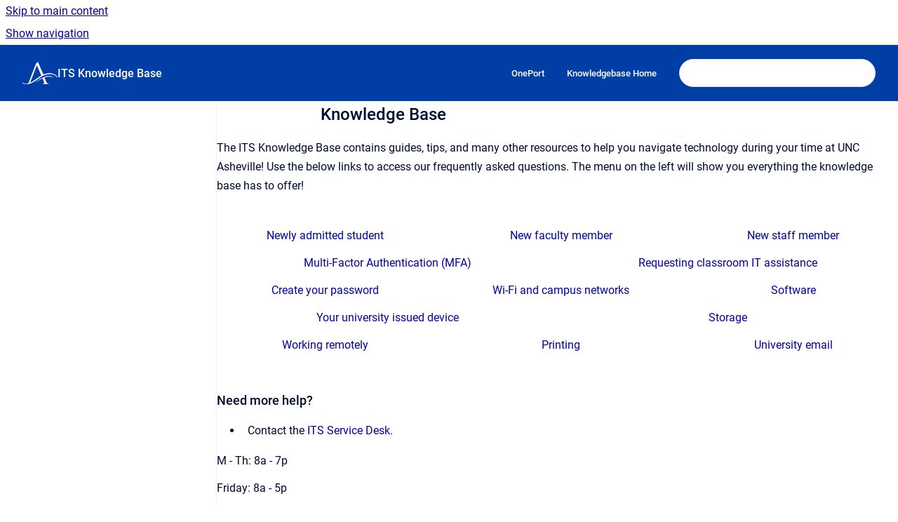

--- FILE ---
content_type: text/html
request_url: https://kb.unca.edu/kb/
body_size: 6478
content:
<!doctype html>
            
        
    
        
<html class="no-js" lang="en" data-vp-page-id="17072310" data-vp-page-template="article">
    
    
    
<head>
    <!--CDP_HEAD_START-->
        <!--CDP_HEAD_END-->
    <meta charset="utf-8">
    <meta http-equiv="x-ua-compatible" content="ie=edge">
    <meta name="viewport" content="width=device-width, initial-scale=1">
    <meta name="repository-base-url" content="../kb">
                <meta name="source-last-modified" content="2024-08-13T18:57Z">
    
    <meta name="Help Center Version"
          content="1.4">
    
        
    <link rel="icon" href="https://kb.unca.edu/__assets-0d76489a-2204-49f8-a2bc-bf0322cab2d2/image/unca-mark.png">
    <link rel="apple-touch-icon" href="https://kb.unca.edu/__assets-0d76489a-2204-49f8-a2bc-bf0322cab2d2/image/unca-mark.png">

            <link rel="canonical" href="https://kb.unca.edu/kb/">
                                            <link rel="alternate" hreflang="en" href="https://kb.unca.edu/kb/">

                                    <link rel="alternate" hreflang="x-default" href="https://kb.unca.edu/kb/">
                                        
    


<!-- HelpCenter config -->


                                                                                                                                                                                                                                                                                                                                                                                                                                                                                                                                                                                                                                                                                                                                                                                                                                                                                                                                            
    
                                                                

    <!-- Primary Meta Tags -->
    <meta name="title" content="Knowledge Base">
            <meta name="description" content="The ITS Knowledge Base contains guides, tips, and many other resources to help you navigate technology during your time at UNC Asheville! Use the b...">
    <meta property="og:description" content="The ITS Knowledge Base contains guides, tips, and many other resources to help you navigate technology during your time at UNC Asheville! Use the b...">
    <meta property="twitter:description" content="The ITS Knowledge Base contains guides, tips, and many other resources to help you navigate technology during your time at UNC Asheville! Use the b...">

        
    
    <!-- Open Graph / Facebook -->
    <meta property="og:type" content="website">
    <meta property="og:url" content="https://kb.unca.edu/kb/">
    <meta property="og:title" content="Knowledge Base">
    <meta property="og:image" content="https://kb.unca.edu/__assets-0d76489a-2204-49f8-a2bc-bf0322cab2d2/image/unca-white.png">


    <!-- Twitter -->
    <meta property="twitter:card" content="summary_large_image">
    <meta property="twitter:title" content="Knowledge Base">
    <meta property="twitter:image" content="https://kb.unca.edu/__assets-0d76489a-2204-49f8-a2bc-bf0322cab2d2/image/unca-white.png">

    
    <script>
        var hasCookieNotice = false;
        var usesCookieOptInStrategy = true;
        var cookieRelatedFeatures = [];

        function isSitePreview() {
            var previewStagingUrlMatcher = /\/~preview-([a-f0-9]{8}-[a-f0-9]{4}-[a-f0-9]{4}-[a-f0-9]{4}-[a-f0-9]{12})\//;
            return previewStagingUrlMatcher.test(window.location.href);
        }

        function hasSiteViewerGivenConsentForTracking() {
            try {
                return window.localStorage.getItem('shc-cookies') === 'enabled';
            } catch (e) {
                return false;
            }
        }

        function hasSiteViewerRefusedConsentForTracking() {
            try {
                return window.localStorage.getItem('shc-cookies') === 'disabled';
            } catch (e) {
                return false;
            }
        }

        function areCookiesEnabled() {
                        if (!hasCookieNotice) {
                return true;
            }

                        if (usesCookieOptInStrategy) {
                                if (hasSiteViewerGivenConsentForTracking()) {
                    return true;
                }
            } else {
                                if (!hasSiteViewerRefusedConsentForTracking()) {
                    return true;
                }
            }

            return false;
        }

        var registerCookieRelatedFeature = function (featureFunction) {

                                                
            if (typeof featureFunction === 'function') {
                cookieRelatedFeatures.push(featureFunction);
            }
        }

        var initializeCookieRelatedFeatures = function () {

                                    
            if (!areCookiesEnabled()) {
                return;
            }
            window.scrollHelpCenter.areCookiesEnabled = true;
            for (const cookieRelatedFeature of cookieRelatedFeatures) {
                try {
                    cookieRelatedFeature();
                } catch (e) {
                    console.error(e);
                }
            }
        }

        
        window.scrollHelpCenter = {
            collection: JSON.parse('{\"members\":[{\"name\":\"ITS Knowledge Base\",\"prefix\":\"kb\"},{\"name\":\"UNC Asheville Wireless\",\"prefix\":\"wireless\"},{\"name\":\"Phishing Alerts\",\"prefix\":\"phishing\"},{\"name\":\"Service Catalog\",\"prefix\":\"catalog\"},{\"name\":\"Working Remotely\",\"prefix\":\"remote\"}],\"currentContentSource\":{\"name\":\"ITS Knowledge Base\",\"prefix\":\"kb\"}}'),
            source: {
                confluenceBaseUrl: 'https://uncakb.atlassian.net/wiki',
                confluencePageId: '17072310',
                confluenceSpaceKey: 'KB',
            },
            contentSourceKey: 'SPACE:KB',
            siteKey: '07115037-f3ee-41f9-9ab7-3196e896687f',
            customJsSrc: null,
            isSitePreview: isSitePreview(),
            areCookiesEnabled: areCookiesEnabled(),
            excludePageLabel: 'scroll-help-center-exclude-page',
            hasCookieNotice: hasCookieNotice,
            usesCookieOptInStrategy: usesCookieOptInStrategy,
            registerCookieRelatedFeature: registerCookieRelatedFeature,
            initializeCookieRelatedFeatures: initializeCookieRelatedFeatures,
            isPortal: false,
            isSearch: false,
            isError: false,
            isOverview: false,
            viewportLink: '../?l=en',
            relSiteRootPath: '../',
            siteInstanceId: '0d76489a-2204-49f8-a2bc-bf0322cab2d2',
            theme: {
                root: {
                    absoluteLink: '../?l=en'
                },
                header: {
                    displaySpaceName: true,
                    links: JSON.parse('[{\"url\":\"https:\/\/oneport.unca.edu\",\"text\":\"OnePort\"},{\"url\":\"https:\/\/kb.unca.edu\",\"text\":\"Knowledgebase Home\"}]'),
                    logo: {
                        url: '../__assets-0d76489a-2204-49f8-a2bc-bf0322cab2d2/image/unca-white.png',
                        alt: 'UNC Asheville ITS'
                    },
                },
                cookieNotice: {
                    display: false,
                    headingText: 'Cookie Notice',
                    descriptionText: 'Please read our privacy statement.',
                    link: {
                        url: '',
                        text: ''
                    }
                }
            },
            integrations: {
                jiraServiceDesk: {
                    key: ''
                },
                intercom: {
                    appId: ''
                },
                zendesk: {
                    url: ''
                },
                aiSearch: {
                    enabled: false
                }
            },
            repository: {
                link: '../kb',
                name: 'ITS Knowledge Base'
            },
            versionLinksForPage: JSON.parse('null'),
            variantLinksForPage: JSON.parse('null'),
            languageLinksForPage: JSON.parse('[{\"displayName\":\"English\",\"code\":\"en\",\"toLanguageLink\":\"..\/kb\/\",\"fallback\":false}]'),
            defaultLanguageCode: 'en'        };
    </script>

    
            
    

    
        
    <link rel="stylesheet" href="../__theme/css/app--9d49c7a6f16d6f27f169.css">

    
    
    
<style>
            :root {
                        --_vpt-INTERNAL-footer-background: #003da5;
        --_vpt-INTERNAL-footer-foreground: #FFF;
        --_vpt-INTERNAL-header-background: #003da5;
        --_vpt-INTERNAL-header-foreground: #FFFFFF;

        /* @deprecated */
        --vp-portal-banner-background-image: url('../../__assets-0d76489a-2204-49f8-a2bc-bf0322cab2d2/image/blue_ridge_mountains.jpg');
        /* @deprecated */
        --vp-portal-banner-text-color: #FFF;
        /* @deprecated */
        --vp-space-banner-background-image: url('../header-background--b27bdbd2502a69f032bd.jpg');
        /* @deprecated */
        --vp-space-banner-text-color: #FFF;
    }
</style>

    <title>Knowledge Base</title>

        </head>
    <!-- pageid attribute is deprecated - please use data-vp-page-id on html element instead -->
    <body pageid="17072310" class="flex flex-col min-h-screen">
                    <div id="vp-js-cookies__notice"></div>
            <vp-a11y-skip-controller>
                <a class="vp-a11y-skip-trigger" href="#content">
                    <i18n-message i18nkey="navigation.skip.to.main.label">
                        Skip to main content
                    </i18n-message>
                </a>
            </vp-a11y-skip-controller>
            <button type="button" class="vp-a11y-skip-trigger vp-js-a11y-navigation-toggle">
                <i18n-message i18nkey="navigation.open.label">
                    Show navigation
                </i18n-message>
            </button>
        
        

<header data-vp-component="header" class="header hc-header-background-color">
    <div class="header__navigation relative">
        <div class="hc-header-background-color relative z-10" id="site-navigation">
            <div class="top-bar header__navigation--large vp-container hc-header-background-color hc-header-font-color">
                <div class="top-bar-left">
                    <ul class="flex flex-wrap flex-row gap-4 items-center relative m-0 p-0 list-none hc-header-background-color">
                        <li class="leading-none align-self-center header__navigation--logo">
                            <vp-localized-link>
                                <a href="../?l=en">
                                    <img src="../__assets-0d76489a-2204-49f8-a2bc-bf0322cab2d2/image/unca-white.png" alt="">
                                    <i18n-message class="sr-only" i18nKey="header.home.label">
                                        Go to homepage
                                    </i18n-message>
                                </a>
                            </vp-localized-link>
                        </li>
                                                    <li>
                                <vp-localized-link>
                                    <a
                                        href="../kb/"
                                        class="block leading-none py-3 header__navigation--heading hc-header-font-color"
                                    >
                                        ITS Knowledge Base
                                    </a>
                                </vp-localized-link>
                            </li>
                                            </ul>
                </div>
                <div class="top-bar-right no-print">
                    <div class="header__navigation--large__menu hc-header-background-color">
                        <ul class="flex flex-row m-0 p-0 list-none render-links">
                            
    <li class="order-6 lg:order-2 render-links--link
                              render-links--link--border">
        <a href="https://oneport.unca.edu"
           class="block px-4 py-3 hc-header-font-color"
           rel="noopener">
            OnePort
        </a>
    </li>
        <li class="order-6 lg:order-2 render-links--link
                              ">
        <a href="https://kb.unca.edu"
           class="block px-4 py-3 hc-header-font-color"
           rel="noopener">
            Knowledgebase Home
        </a>
    </li>
                            </ul>
                                                                            <div class="my-auto list-none ml-4">
                                    

        
        
    
    <div
        data-vp-id="search-bar-placeholder"
        data-vp-component="search-bar"
        data-vp-variant=""
        class="vp-search-bar "
        aria-hidden="true"
    >
        <form
            action="/search.html"
            method="GET"
            class="vp-search-bar__input-container"
        >
            <div
                data-vp-component="search-input"
                data-vp-variant="border"
                class="vp-search-input vp-search-input--border"
            >
                <input
                    type="search"
                    autocomplete="off"
                    value=""
                    class="vp-search-input__input"
                    style="margin-right: 0;"
                >
            </div>
        </form>
    </div>

    
    <script data-vp-id="search-bar-config" type="application/json">
        {
            "hasContentSourceFilter": false,
            "hasQuickSearch": true,
            "variant": ""
        }
    </script>
                            </div>
                                            </div>

                    <button type="button" class="vp-js-header-search-toggle vp-button header__navigation--button hc-header-font-color">
                        <svg
                            data-vp-id="header-search-toggle-icon"
                            data-vp-component="icon"
                            xmlns="http://www.w3.org/2000/svg"
                            width="20"
                            height="20"
                            viewBox="0 0 20 20"
                            fill="none"
                            aria-hidden="true"
                        >
                            <path d="M8.99452 14.5C10.5121 14.5 11.809 13.9669 12.8854 12.9007C13.9618 11.8345 14.5 10.5361 14.5 9.00548C14.5 7.48794 13.9631 6.19097 12.8893 5.11458C11.8155 4.03819 10.519 3.5 9 3.5C7.46786 3.5 6.16816 4.0369 5.1009 5.11071C4.03363 6.18453 3.5 7.48096 3.5 9C3.5 10.5321 4.0331 11.8318 5.09929 12.8991C6.1655 13.9664 7.46391 14.5 8.99452 14.5ZM9 16C8.02913 16 7.11974 15.816 6.27185 15.4479C5.42395 15.0799 4.68056 14.5799 4.04167 13.9479C3.40278 13.316 2.90278 12.576 2.54167 11.728C2.18056 10.88 2 9.97053 2 8.99956C2 8.04152 2.18403 7.13542 2.55208 6.28125C2.92014 5.42708 3.41864 4.68387 4.04758 4.0516C4.67653 3.41935 5.41569 2.91935 6.26508 2.5516C7.11449 2.18387 8.02548 2 8.99806 2C9.95769 2 10.8646 2.18403 11.7188 2.55208C12.5729 2.92014 13.316 3.42014 13.9479 4.05208C14.5799 4.68403 15.0799 5.42612 15.4479 6.27835C15.816 7.13058 16 8.0381 16 9.00094C16 9.83365 15.8615 10.6213 15.5846 11.3638C15.3078 12.1062 14.9254 12.7836 14.4375 13.3958L18 16.9583L16.9375 18L13.375 14.4583C12.7668 14.9459 12.0939 15.3247 11.3564 15.5948C10.6188 15.8649 9.83333 16 9 16Z" fill="currentColor"></path>
                        </svg>
                        <i18n-message class="sr-only" i18nKey="search.form.show.label"></i18n-message>
                    </button>
                </div>
            </div>
        </div>
    </div>
</header>

        <div class="flex flex-col flex-grow hc-main-wrapper">
                            


<div class="vp-article vp-container article">
    <div class="vp-article__aside-left no-print">
        <div id="vp-js-desktop__navigation" class="vp-article__aside-left__inner"></div>
    </div>

    <main id="article-content" class="vp-article__content-panel">
                    
                        <div id="content" class="vp-a11y-skip-target" tabindex="-1"></div>
                    <div class="vp-article__aside-right no-print">
                <vp-toc data-vp-component="toc" for="main-content">
                    <vp-a11y-skip-controller slot="afterbegin">
                        <a class="vp-a11y-skip-trigger"  href="#article-inner-content">
                            <i18n-message i18nkey="navigation.skip.toc.label">
                                Skip table of contents
                            </i18n-message>
                        </a>
                    </vp-a11y-skip-controller>
                </vp-toc>
            </div>
                <div id="article-inner-content" class="vp-article__wrapper" tabindex="-1">
            <header class="article-header">
                <!-- CSS class article__heading is deprecated and will be removed in the future -->
                <h1 class="vp-article__heading article__heading"><span>Knowledge Base</span></h1>
            </header>

            <section id="main-content" class="vp-article__content wiki-content article__content">
                    <div class="contentLayout2">
<div class="columnLayout fixed-width" data-layout="fixed-width" data-layout-mode="default">
<div class="cell normal" data-type="normal">
<div class="innerCell">
<p>The ITS Knowledge Base contains guides, tips, and many other resources to help you navigate technology during your time at UNC Asheville! Use the below links to access our frequently asked questions. The menu on the left will show you everything the knowledge base has to offer!</p><p></p><p></p><div class="table-wrap" data-layout="default" style="--table-inline-size: 900px;"><table data-table-width="900" data-layout="default" data-local-id="e6dea950-2a81-4290-8fd3-f0000e347856" class="confluenceTable"><colgroup span="1"><col span="1" style="width: 287.0px;"><col span="1" style="width: 164.0px;"><col span="1" style="width: 173.0px;"><col span="1" style="width: 276.0px;"></colgroup><tbody><tr><td colspan="1" rowspan="1" class="confluenceTd"><p style="text-align: center;"><a href="../kb/new-student-guide" data-linked-resource-id="127074305" data-linked-resource-version="10" data-linked-resource-type="page">Newly admitted student</a></p></td><td colspan="2" rowspan="1" class="confluenceTd"><p style="text-align: center;"><a href="../kb/new-faculty-guide" data-linked-resource-id="133857318" data-linked-resource-version="32" data-linked-resource-type="page">New faculty member</a></p></td><td colspan="1" rowspan="1" class="confluenceTd"><p style="text-align: center;"><a href="../kb/new-staff-guide" data-linked-resource-id="133791778" data-linked-resource-version="21" data-linked-resource-type="page">New staff member</a></p></td></tr><tr><td colspan="2" rowspan="1" class="confluenceTd"><p style="text-align: center;"><a href="../kb/multi-factor-authentication" data-linked-resource-id="55214089" data-linked-resource-version="17" data-linked-resource-type="page">Multi-Factor Authentication (MFA)</a></p></td><td colspan="2" rowspan="1" class="confluenceTd"><p style="text-align: center;"><a href="../kb/it-support-in-the-classroom" data-linked-resource-id="135266328" data-linked-resource-version="6" data-linked-resource-type="page">Requesting classroom IT assistance</a></p></td></tr><tr><td colspan="1" rowspan="1" class="confluenceTd"><p style="text-align: center;"><a href="../kb/new-faculty-and-staff-password-creation" data-linked-resource-id="137035777" data-linked-resource-version="2" data-linked-resource-type="page">Create your password</a></p></td><td colspan="2" rowspan="1" class="confluenceTd"><p style="text-align: center;"><a href="../wireless/">Wi-Fi and campus networks</a></p></td><td colspan="1" rowspan="1" class="confluenceTd"><p style="text-align: center;"><a href="../kb/campus-licensed-software" data-linked-resource-id="17074097" data-linked-resource-version="8" data-linked-resource-type="page">Software</a></p></td></tr><tr><td colspan="2" rowspan="1" class="confluenceTd"><p style="text-align: center;"><a href="../kb/computer-equipment" data-linked-resource-id="17074056" data-linked-resource-version="4" data-linked-resource-type="page">Your university issued device</a></p></td><td colspan="2" rowspan="1" class="confluenceTd"><p style="text-align: center;"><a href="../kb/cloud-storage" data-linked-resource-id="17072585" data-linked-resource-version="7" data-linked-resource-type="page">Storage</a></p></td></tr><tr><td colspan="1" rowspan="1" class="confluenceTd"><p style="text-align: center;"><a href="../kb/working-remotely" data-linked-resource-id="17072958" data-linked-resource-version="25" data-linked-resource-type="page">Working remotely</a></p></td><td colspan="2" rowspan="1" class="confluenceTd"><p style="text-align: center;"><a href="../kb/printing" data-linked-resource-id="17074051" data-linked-resource-version="11" data-linked-resource-type="page">Printing</a></p></td><td colspan="1" rowspan="1" class="confluenceTd"><p style="text-align: center;"><a href="../kb/navigating-gmail" data-linked-resource-id="17073274" data-linked-resource-version="4" data-linked-resource-type="page">University email</a></p></td></tr></tbody></table></div><p></p><p></p><p></p></div>
</div>
</div>
<div class="columnLayout two-right-sidebar" data-layout="two-right-sidebar" data-layout-mode="default">
<div class="cell normal" data-type="normal">
<div class="innerCell">
<h3 id="KnowledgeBase-Needmorehelp?">Need more help?</h3><ul><li><p>Contact the&nbsp;<a class="external-link" href="https://kb.unca.edu/catalog/its-service-desk-support" rel="nofollow" shape="rect">ITS Service Desk</a>.</p></li></ul><p>M - Th: 8a - 7p</p><p>Friday: 8a - 5p</p><p>Sunday 1p - 7p</p></div>
</div>
<div class="cell aside" data-type="aside">
<div class="innerCell">
<h3 style="text-align: right;" id="KnowledgeBase-ViewtheITSNewsletter!"><a class="external-link" href="https://its.unca.edu/meet-us/newsletter/" rel="nofollow" shape="rect"><strong>View the ITS Newsletter!</strong></a></h3><p></p></div>
</div>
</div>
<div class="columnLayout fixed-width" data-layout="fixed-width" data-layout-mode="default">
<div class="cell normal" data-type="normal">
<div class="innerCell">






    
<div class="panel-macro panel-macro--info panel-macros--info" role="note" aria-label="Note" data-type="info">
    <div class="panel-macro__icon panel-macros--info__icon">
                    <img aria-hidden="true" src="../__theme/images/common/info-macro-icon--39985156a8a940b9a79d.svg">
                    </div>
    <div class="panel-macro__content panel-macros--info__content">
                <p>Set up your Multi-Factor Authentication today! Visit our guide.</p><p><a href="../kb/adding-and-managing-mfa-authentication-methods" data-linked-resource-id="54263817" data-linked-resource-version="21" data-linked-resource-type="page">Adding and Managing MFA Methods</a></p>
    </div>
</div>
<p></p></div>
</div>
</div>
</div>

        
<div class="table-overlay full reveal article__content" data-vp-id="js-table-overlay">
    <i18n-message i18nkey="modal.cta.close.label" attribute="title">
        <button class="close-button table-overlay__close"
                data-close
                title="Close modal"
                type="button">
            <span aria-hidden="true">&times;</span>
        </button>
    </i18n-message>
    <div class="table-overlay__content"></div>
</div>

                            </section>

                    </div>
    </main>
</div>
                    </div>

        
    
<footer data-vp-component="footer" class="footer hc-footer-background-color">
    <div class="grid lg:flex footer--alignment hc-footer-font-color vp-container">
                    <div class="flex hc-footer-font-color">
                <img src="../__theme/footer-logo--f92dd2820b24ad5bb8be.svg" class="footer__logo" alt="">
            </div>
                <div class="grid">
            <div class="footer__links">
                            </div>
                <ul class="footer__attribution-line--copyright hc-footer-font-color">
                    <li>
                    <i18n-message i18nkey="footer.copyright.label" options='{ "date": "2026", "by": "The University of North Carolina at Asheville" }'>
                        Copyright &copy; 2026 The University of North Carolina at Asheville
                    </i18n-message>
                    </li>
                    <li>
                        <span aria-hidden="true">&bull;</span>
                        <i18n-message i18nkey="footer.poweredBy.label">Powered by</i18n-message>
                        &#32;
                        <a
                            href="https://www.k15t.com/go/scroll-viewport-cloud-help-center"
                            rel="noopener nofollow"
                        >
                            Scroll Viewport
                        </a>
                        &#32;
                        &#38;
                        &#32;
                        <a
                            href="https://www.atlassian.com/software/confluence"
                            rel="noopener nofollow"
                        >
                            Atlassian Confluence
                        </a>
                    </li>
                    <li id="vp-js-cookies__reset-link"></li>
                </ul>
                    </div>
    </div>
</footer>

        
    
    
        
        
            
    
                
                
                
        
        <div id="vp-js-mobile__navigation"></div>

                            <div class="vp-error-log">
                <div class="vp-error-log__backdrop"></div>
                <div class="vp-error-log__modal">
                    <div class="vp-error-log__header">
                        <i18n-message i18nkey="preview.errorLog.header.label" ns="common">
                            JavaScript errors detected
                        </i18n-message>
                    </div>
                    <div class="vp-error-log__content">
                        <p>
                            <i18n-message i18nkey="preview.errorLog.content.0" ns="common">
                                Please note, these errors can depend on your browser setup.
                            </i18n-message>
                        </p>
                        <ul data-error-log-list>
                            <template class="vp-error-log__item--template">
                                <li></li>
                            </template>
                        </ul>
                        <p>
                            <i18n-message i18nkey="preview.errorLog.content.1" ns="common">
                                If this problem persists, please contact our support.
                            </i18n-message>
                        </p>
                    </div>
                    <div class="vp-error-log__footer">
                        <a class="vp-button vp-button--primary" href="https://k15t.jira.com/servicedesk/customer/portal/3" rel="noopener">
                            <i18n-message i18nkey="preview.errorLog.cta.support.label" ns="common">
                                Contact Support
                            </i18n-message>
                        </a>
                        <a class="vp-button vp-button--secondary" id="error-log-close-button" tabindex="0">
                            <i18n-message i18nkey="preview.errorLog.cta.close.label" ns="common">
                                Close
                            </i18n-message>
                        </a>
                    </div>
                </div>
            </div>
        
        <script>
            (function() {
                // set the inapphelp attributes as early as possible to avoid flashing content that should be hidden
                const searchParams = new URL(location.href).searchParams;

                if (searchParams.get('inAppHelp') === 'true') {
                    const inAppHelpClasses = ['vp-in-app-help'];

                    if (searchParams.get('title') === 'false') {
                        inAppHelpClasses.push('vp-in-app-help--no-title');
                    }

                    document.body.classList.add(...inAppHelpClasses);
                }
            }());
        </script>

        <script>
            if(!false) {
                window.scrollHelpCenter.initializeCookieRelatedFeatures();
            }
        </script>

        <script src="../__theme/js/app--e097f5305d0a99a7c40c.js"></script>
    </body>
</html>
